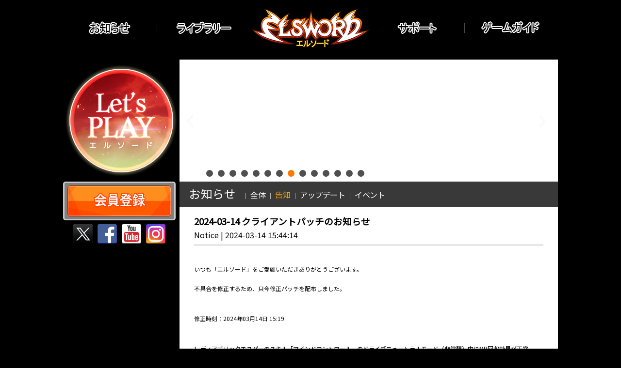

--- FILE ---
content_type: text/html; charset=utf-8
request_url: https://jp.elsword.com/Information/View/11443?category=Notice
body_size: 16279
content:

<!DOCTYPE html>
<html>
<head>
        <link href="https://fonts.googleapis.com/css?family=Noto+Sans+JP&display=swap" rel="stylesheet">
    <meta charset="utf-8" />
    <meta name="viewport" content="width=device-width">
    <title>お知らせ  | ELSWORD エルソード</title>
	<link rel="Shortcut Icon" href="https://contents.elsword.com/Static/img/favicon.ico" type="image/x-icon" />
	<link rel="icon" href="https://contents.elsword.com/Static/img/favicon.ico" type="image/x-icon" />

	<link href="https://contents.elsword.com/Static/css/bxslider.css?v251223153818" rel="stylesheet" type="text/css" />
	<link href="https://contents.elsword.com/Static/css/lightbox.css?v251223153818" rel="stylesheet" type="text/css" />
    <link href="https://contents.elsword.com/Static/css/style.css?v251223153818" rel="stylesheet" type="text/css" />
    <link href="https://contents.elsword.com/Static/css/character.css?v251223153818" rel="stylesheet" type="text/css" />

    <style>
        .wraper {
	        background: url("https://elswording.wordpress.com/wp-content/uploads/2025/05/ed9988ed8e98ec9db4eca780ebb0b0eab2bd_eb9494ed8fb4ed8ab8.png") no-repeat;
        }
    </style>
</head>
<body>
	<div class="wraper" style="">
        <div class="background"></div>
		<div class="container">
            <header id="header" class="row" role="banner">
                <div class="inner">
                    <div id="logo">
                        <a href="/">
                            <img src="https://contents.elsword.com/Static/img/ELSWORD_LOGO_JP.png" width="244" height="82" alt="ELSWORD LOGO" />
                        </a>
                    </div>
                    <nav class="nav" role="navigation">
                        <ul class="gnb">
                            <li class="info">
                                <a title="お知らせ"></a>
                                <ul class="gnb_sub">
                                    <li><a href="/Information/List">全体</a></li>
                                    <li><a href="/Information/List?category=Notice">告知</a></li>
                                    <li><a href="/Information/List?category=Update">アップデート</a></li>
                                    <li><a href="/Information/List?category=Event">イベント</a></li>
                                </ul>
                            </li>
                            <li class="library">
                                <a title="ライブラリー"></a>
                                <ul class="gnb_sub">
                                    <li><a href="/Library/List">全体</a></li>
                                    <li><a href="/Library/List?category=Image">イメージ</a></li>
                                    <li><a href="/Library/List?category=Video">動画</a></li>
                                </ul>
                            </li>
                        
                            <li class="support">
                                <a title="サポート"></a>
                                <ul class="gnb_sub">
                                    <li><a href="/Home/FAQ">FAQ</a></li>
                                </ul>
                            </li>
                            <li class="guide">
                                <a title="ゲームガイド"></a>
                                <ul class="gnb_sub">
                                    <li><a href="/Guide/Feature?category=Feature">ゲーム特徴</a></li>
                                    <li><a href="/Guide/Feature?category=WorldView">世界観</a></li>
                                    <li><a href="/Guide/Character">キャラクター</a></li>
                                </ul>
                            </li>
                        </ul>
                    </nav>
                </div>
            </header>
			<div id="top">
				<div id="game">
					<div id="start">
        <div id="empty">
            <a href="/home/SignUp"></a>
        </div>

					</div>
				</div>
				<div id="banner">

<div class="bxslider">
        <div id="banner_15504">
                <a href="/Information/View/15482" target="_self">
                    <img src="https://elswording.wordpress.com/wp-content/uploads/2026/01/ebb0b0eb8488_251217_eab28cec9db4ed8ab8ec8b9cecbba4.png" alt="" width="780" height="252" />
                </a> 
        </div>
        <div id="banner_15503">
                <a href="/Information/View/15482" target="_self">
                    <img src="https://elswording.wordpress.com/wp-content/uploads/2026/01/ebb0b0eb8488_251217_newed97a4ec96b4ecbbaceb9faced8c94eba088ed8ab8_eb939ceba6aceca690ec95a4ec9c84ec8aa4ed8dbc3.png" alt="" width="780" height="252" />
                </a> 
        </div>
        <div id="banner_15457">
                <a href="/Information/View/15448" target="_self">
                    <img src="https://elswording.wordpress.com/wp-content/uploads/2026/01/ebb0b0eb8488_251127_ec9584ebb094ed8380-eba6acec98a4eb8d94ec83b5_2015ec9584ec9db4eb8f8ced9998eba3a1eab095eba6bcec868ced9484ed8ab8eb8d94ebb894ecbd94ed8ab8eca1b0ec9db4eb8d95ed8c8ced81ac.png" alt="" width="780" height="252" />
                </a> 
        </div>
        <div id="banner_15456">
                <a href="/Information/View/15448" target="_self">
                    <img src="https://elswording.wordpress.com/wp-content/uploads/2026/01/ebb0b0eb8488_251211_new-ecbba4ec8aa4ed8580-ebaaa8ec8598-ebb2bdeb829ceba19c-ec959e-ed9d94eb93a4ec9d98ec9e90.png" alt="" width="780" height="252" />
                </a> 
        </div>
        <div id="banner_15455">
                <a href="/Information/View/15448" target="_self">
                    <img src="https://elswording.wordpress.com/wp-content/uploads/2026/01/ebb0b0eb8488_251204_eb8884eb9dbdec9584ebb094ed8380_2015ec9584ec9db4eb8f8c.png" alt="" width="780" height="252" />
                </a> 
        </div>
        <div id="banner_15436">
                <a href="/Information/View/15407" target="_self">
                    <img src="https://elswording.wordpress.com/wp-content/uploads/2025/12/ebb0b0eb8488_251204_ec95a1ec84b8ec849ceba6ac_eba790eb9e91eba790eb9e91eab095ec9584eca780.png" alt="" width="780" height="252" />
                </a> 
        </div>
        <div id="banner_15435">
                <a href="/Information/View/15407" target="_self">
                    <img src="https://elswording.wordpress.com/wp-content/uploads/2025/12/ebb0b0eb8488_250717_ebb489ec9db8eb909cec9ca0ebacbceab080ec97b4eab8b0_ed81aceba088ec8aa4ed8ab8eb939ceba088ec9db8.png" alt="" width="780" height="252" />
                </a> 
        </div>
        <div id="banner_15397">
                <a href="/Information/View/15372" target="_self">
                    <img src="https://elswording.wordpress.com/wp-content/uploads/2025/12/ebb0b0eb8488_251127_eba6aced8bb0ec9584_ec9584ebb094ed8380_ecbba4ec8aa4ed8580ebaaa8ec8598_ebb284eb94a9ed948ceb9dbcec9b8c_ec868ced9484ed8ab8eb8d94ed948cecbd94ed8ab8_eca1b0ec9db4eb8d95ed8c8.png" alt="" width="780" height="252" />
                </a> 
        </div>
        <div id="banner_15396">
                <a href="/Information/View/15372" target="_self">
                    <img src="https://elswording.wordpress.com/wp-content/uploads/2025/12/ebb0b0eb8488_251127_new-ec868ced9998ec849d-ec8aa4ecb9b4ec9db4-eb949ceba6acebb284eba6ac.png" alt="" width="780" height="252" />
                </a> 
        </div>
        <div id="banner_15351">
                <a href="/Information/View/15334" target="_self">
                    <img src="https://elswording.wordpress.com/wp-content/uploads/2025/12/ebb0b0eb8488_251120__eba6aced8bb0ec9584ecbba4ec8aa4ed8580ec9584ec9db4_ec82acebb984ec9584eb8298ec9584ec9db4_eba994ecb9b4eb8b89eca09ceb84a4eb9fb4ec9584ec9db4.png" alt="" width="780" height="252" />
                </a> 
        </div>
        <div id="banner_15297">
                <a href="/Information/View/15278" target="_self">
                    <img src="https://elswording.wordpress.com/wp-content/uploads/2025/12/ebb0b0eb8488_251106_newed97a4ec96b4ecbbaceb9faced8c94eba088ed8ab8_eb939ceba6aceca690ec95a4ec9c84ec8aa4ed8dbc.png" alt="" width="780" height="252" />
                </a> 
        </div>
        <div id="banner_15295">
                <a href="/Information/View/15278" target="_self">
                    <img src="https://elswording.wordpress.com/wp-content/uploads/2025/12/ebb0b0eb8488_251113_eab080ec97b4eab8b0-eba6acec98a4eb8d94ec83b5_ec82acebb984ec9584eb8298eba994ecb9b4eb8b89eca09ceb84a4eb9fb4eab080eba9b4ebacb4eb8f84ed9a8ced8e98eba5b4ed82a4ec82acec8aa4.png" alt="" width="780" height="252" />
                </a> 
        </div>
        <div id="banner_15268">
                <a href="/Information/View/15244" target="_self">
                    <img src="https://elswording.wordpress.com/wp-content/uploads/2025/11/ebb0b0eb8488_251030_neweba6aced8bb0ec9584ec9584ebb094ed8380_ed8e91ed82a4ed81aceba3a8ed9484eba08cecb998ec8b9ced81acec8b9ced81aceba088ec98a4ed8c8ceb939cec96bceba6acec9c88ed84b0ebb284ec8aa4.png" alt="" width="780" height="252" />
                </a> 
        </div>
        <div id="banner_15095">
                <a href="/Information/View/15083" target="_self">
                    <img src="https://elswording.wordpress.com/wp-content/uploads/2025/10/ebb0b0eb8488_250925_ec9798ed9598ec9ab0ec8aa4diy_ed9484eba6acebafb8ec9784ed9e90eba781ec8aa4ed8c8c.png" alt="" width="780" height="252" />
                </a> 
        </div>
</div>




				</div>
			</div>
			<div id="body">
				<div id="side">
        <div id="login">

    <div id="default">
        <a href="/Home/SignUp">
            
        </a>
    </div>

        </div>


<div class="btn-sns menu">
    <ul class="float-left">
        <li class="x">
            <a target="_blank" href="https://twitter.com/ELSWORD_JAPAN"></a>
        </li>
        <li class="facebook">
            <a target="_blank" href="https://www.facebook.com/ELSWORD.JP"></a>
        </li>
        <li class="youtube">
            <a target="_blank" href="https://www.youtube.com/user/elswordkog"></a>
        </li>
        <li class="instagram">
            <a target="_blank" href="https://www.instagram.com/elsword_jp"></a>
        </li>
    </ul>
</div>






				</div>
				<div id="content">
					
	<div class="notice">

<div id="sub_title">
	<div id="sub_title_content">
		<h2>お知らせ</h2>
		<ul class="category">
			<li><a class="" href="/Information/List">全体</a></li>
			<li><a class="active" href="/Information/List?category=Notice">告知</a></li>
			<li><a class="" href="/Information/List?category=Update">アップデート</a></li>
			<li><a class="" href="/Information/List?category=Event">イベント</a></li>
		</ul>
	</div>
</div>

		<div id="content_body">
			<div id="bv_info">
				<h3>2024-03-14 クライアントパッチのお知らせ</h3>
				<div class="pt10 pb10">Notice | 2024-03-14 15:44:14</div>
			</div>

			<div id="bv_content">
				<p style="background: white"><span style="color: black"><span style="font-family: Meiryo;font-size: 9pt">いつも「エルソード」をご愛顧いただきありがとうございます。</span><span style="font-family: Arial;font-size: 12pt"><br />
</span></span></p>
<p style="background: white"><span style="color: black"><span style="font-family: Meiryo;font-size: 9pt">不具合を修正するため、只今修正パッチを配布しました。<br />
</span><span style="font-family: Arial;font-size: 12pt"><br />
</span></span></p>
<p style="background: white"><span style="color: black"><span style="font-family: Meiryo;font-size: 9pt">修正時刻：2024年03月14日 15:19<br />
</span><span style="font-family: Arial;font-size: 12pt"><br />
</span></span></p>
<p style="background: white"><span style="color: black"><span style="font-family: Meiryo;font-size: 9pt">1. ディアボリックエスパーのスキル「マインドコントロール」のドライヴニュートラルモード（非覚醒）中にMP回収効果が正常に適用されない不具合が修正されます。<br />
</span><span style="font-family: Arial;font-size: 12pt"><br />
</span></span></p>
<p style="background: white"><span style="color: black"><span style="font-family: Meiryo;font-size: 9pt">不具合により、ユーザー様にご迷惑をおかけして大変申し訳ございません。</span><span style="font-family: Arial;font-size: 12pt"><br />
</span></span></p>
<p style="background: white"><span style="color: black"><span style="font-family: Meiryo;font-size: 9pt">引き続き「エルソード」を何卒よろしくお願いいたします。</span><span style="font-family: Arial;font-size: 12pt"><br />
</span></span></p>

			</div>

			<div id="bv_bottom">
				<a class="btn btn-primary" href="/Information/List?category=Notice">リストへ戻る</a>
			</div>
		</div>
	</div>

				</div>
			</div>
		</div> 
	</div>

        
            <div id="copy_right">
                <div class="cp_content">
                        <img src="https://contents.elsword.com/Static/img/KOG_LOGO.png" alt="KOG" />
                        <span>Copyright © KOG Corporation. All rights reserved.</span>
                </div>
            </div>
        

<script src="https://contents.elsword.com/Static/js/modernizr-2.6.2.js"></script>
    <script src="https://contents.elsword.com/Static/js/jquery-1.10.2.min.js"></script>
<script src="https://contents.elsword.com/Static/js/jquery-bxslider.min.js?v251223153818"></script>
<script src="https://contents.elsword.com/Static/js/lightbox.js?v251223153818"></script>
<script src="https://contents.elsword.com/Static/js/sweetalert.min.js?v251223153818"></script>
<script src="https://contents.elsword.com/Static/js/jquery-main.js?v251223153818"></script>
<script src="https://contents.elsword.com/Static/js/jquery-character.js?v251223153818"></script>



	<!-- Global site tag (gtag.js) - Google Analytics -->
    <script async src="https://www.googletagmanager.com/gtag/js?id=UA-132207492-2"></script>
    <script>
        window.dataLayer = window.dataLayer || [];
        function gtag() { dataLayer.push(arguments); }
        gtag('js', new Date());

        gtag('config', 'UA-132207492-2', {
            'linker': {
                'domains': ['jp.elsword.com', 'elsword.nexon.co.jp', 'members-elsword.hange.jp', 'elsword.pmang.jp', 'steam-jp.elsword.com']
            }
        });

        gtag('config', 'G-6BDZ23FFXD', {
            'linker': {
                'domains': ['jp.elsword.com', 'elsword.nexon.co.jp', 'members-elsword.hange.jp', 'elsword.pmang.jp', 'steam-jp.elsword.com']
            }
        });
    </script>
    <!-- Twitter universal website tag code -->
    <script>
        !function(e,t,n,s,u,a){e.twq||(s=e.twq=function(){s.exe?s.exe.apply(s,arguments):s.queue.push(arguments);
        },s.version='1.1',s.queue=[],u=t.createElement(n),u.async=!0,u.src='//static.ads-twitter.com/uwt.js',
        a=t.getElementsByTagName(n)[0],a.parentNode.insertBefore(u,a))}(window,document,'script');
        // Insert Twitter Pixel ID and Standard Event data below
        twq('init','o583t');
        twq('track','PageView');
    </script>
    <!-- End Twitter universal website tag code -->
    <!-- Facebook Pixel Code -->
    <script>
        !function(f,b,e,v,n,t,s)
        {if(f.fbq)return;n=f.fbq=function(){n.callMethod?
        n.callMethod.apply(n,arguments):n.queue.push(arguments)};
        if(!f._fbq)f._fbq=n;n.push=n;n.loaded=!0;n.version='2.0';
        n.queue=[];t=b.createElement(e);t.async=!0;
        t.src=v;s=b.getElementsByTagName(e)[0];
        s.parentNode.insertBefore(t,s)}(window, document,'script',
        'https://connect.facebook.net/en_US/fbevents.js');
        fbq('init', '742323933328565');
        fbq('track', 'PageView');
    </script>
    <noscript>
        <img height="1" width="1" style="display:none"
             src="https://www.facebook.com/tr?id=742323933328565&ev=PageView&noscript=1" />
    </noscript>
    <!-- End Facebook Pixel Code -->



</body>
</html>

--- FILE ---
content_type: text/css
request_url: https://contents.elsword.com/Static/css/lightbox.css?v251223153818
body_size: 2277
content:
.cross {
  position: fixed;
  right: 0;
  top: 0;
  margin: 30px 55px 0 0;
  cursor: pointer;
  transition: 300ms all ease-in-out;
  z-index: 999999;
  opacity: 1;
  will-change: transform;
}

.cross img {
  cursor: pointer;
}

.cross::after,
.cross::before {
  position: absolute;
  content: '';
  width: 35px;
  height: 2px;
}
.cross::after {
  -webkit-transform: rotate(45deg);
  transform: rotate(45deg);
}
.cross::before {
  -webkit-transform: rotate(-45deg);
  transform: rotate(-45deg);
}

.cross--light::after,
.cross--light::before, {
  background-color: black;
}

.cross--dark::after,
.cross--dark::before, {
  background-color: white;
}

.slb {
  box-shadow: 2px 2px 12px 1px rgba(0, 0, 0, 0.2);
  cursor: -webkit-zoom-in;
  cursor: zoom-in;
}

.slb--invert {
  /*box-shadow: 2px 2px 12px 1px rgba(255, 255, 255, 0.3);*/
}

.slb--opened {
  cursor: auto;
}

.pop-in {
  -webkit-animation: pop-in 250ms;
  -moz-animation: pop-in 250ms;
  -ms-animation: pop-in 250ms;
}

.pop-out {
  -webkit-animation: pop-out 250ms;
  -moz-animation: pop-out 250ms;
  -ms-animation: pop-out 250ms;
}

#overlay {
  display: none;
  width: 100vw;
  height: 100vh;
  position: fixed;
  top: 0;
  left: 0;
  bottom: 0;
  right: 0;
  pointer-events: none;
  cursor: pointer;
  will-change: transform;
  z-index: 999999999;
}

.center {
  max-height: 100%;
  max-width: 100%;
  position: absolute;
  top: 0;
  bottom: 0;
  left: 0;
  right: 0;
  margin: auto;
}

@-webkit-keyframes pop-in {
  0% { opacity: 0; -webkit-transform: scale(0.5); transform: scale(0.5); }
  100% { opacity: 1; -webkit-transform: scale(1); transform: scale(1); }
}

@-webkit-keyframes pop-in {
  0% { opacity: 0; -webkit-transform: scale(0.5); transform: scale(0.5); }
  100% { opacity: 1; -webkit-transform: scale(1); transform: scale(1); }
}

@keyframes pop-in {
  0% { opacity: 0; -webkit-transform: scale(0.5); transform: scale(0.5); }
  100% { opacity: 1; -webkit-transform: scale(1); transform: scale(1); }
}

@-webkit-keyframes pop-out {
  0% { opacity: 1; -webkit-transform: scale(1); transform: scale(1); }
  100% { opacity: 0; -webkit-transform: scale(0.5); transform: scale(0.5); }
}
@keyframes pop-out {
  0% { opacity: 1; -webkit-transform: scale(1); transform: scale(1); }
  100% { opacity: 0; -webkit-transform: scale(0.5); transform: scale(0.5); }
}